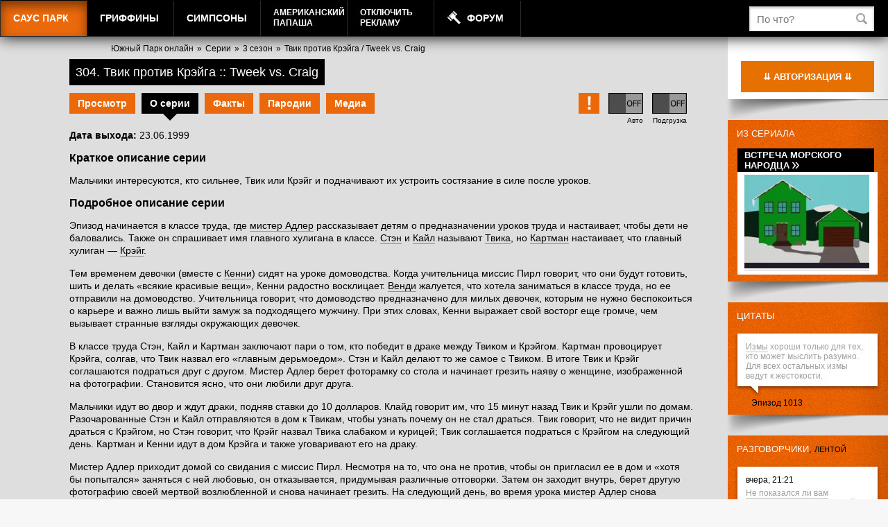

--- FILE ---
content_type: text/html; charset=UTF-8
request_url: http://sp.freehat.cc/episode/304/about/
body_size: 37313
content:
<!DOCTYPE html>
<!--[if IE 7 ]> <html lang="ru-RU" class="ie7"> <![endif]-->
<!--[if IE 8 ]> <html lang="ru-RU" class="ie8"> <![endif]-->
<!--[if IE 9 ]> <html lang="ru-RU" class="ie9"> <![endif]-->
<!---[if (gt IE 9)|!(IE)]><!-->
<html lang="ru-RU">
<!--<![endif]-->
<head>
    <meta name="yandex-verification" content="184def19fa7195a5" />
    <meta name="yandex-verification" content="e5f9ec41bfc6a27e" />

    <meta name="verify-admitad" content="c5114feed1" />
    <meta name="verify-admitad" content="27f566f347" />
    <meta name="verify-admitad" content="e1e74fc5d8" />
    <meta name="verify-admitad" content="ff3dfc382a" />
    <meta name="verify-admitad" content="ff3dfc382a" />
    <meta name="verify-admitad" content="e4eb317a94" />
    
	<title>304 Твик против Крэйга :: Tweek vs. Craig :: О серии &mdash; Смотреть онлайн Южный Парк (Саус Парк)</title>
		<link rel="alternate" type="application/rss+xml" title="RSS" href="/episode/rss/" />
		<link rel="icon" href="https://static.freehat.cc/favicon.ico" type="image/x-icon" />
	<link rel="shortcut icon" href="https://static.freehat.cc/favicon.ico" type="image/x-icon" />
	<meta http-equiv="Content-Type" content="text/html; charset=UTF-8" />
	<meta name="twitter:card" content="summary_large_image">
	<meta name="robots" content="index, follow" />
	<meta name="keywords" content="Южный Парк, SouthPark, Саус Парк, Саут Парк, Эрик Картман, Кенни, Кайл, Стэн, Баттерс, MTV, МТВ, Goblin, Гоблин, онлайн, персонажи, эпизоды, все сезоны, mp3, mp4, 3gp, avi, flv, DVD, обои, смотреть, скачать, онлайн-игры, создать аватар, spfan, spfun, sp-fans.net.ru, south park x, spx, VO Production,southparkvideos.ru,Кубик в кубе,L0cDoG" />
	<meta name="description" content="Твик против Крэйга :: Tweek vs. Craig :: О серии" />
    <script src="https://static.freehat.cc/bitrix/templates/lalapaluza/js/jquery-1.9.1.min.js"></script>
	<link href="https://static.freehat.cc/bitrix/js/main/core/css/core.css?16146677573934" type="text/css" rel="stylesheet" />



<link href="https://static.freehat.cc/bitrix/js/socialservices/css/ss.css?15959520355122" type="text/css"  rel="stylesheet" />
<link href="https://static.freehat.cc/bitrix/templates/lalapaluza/styles.css?164147972033" type="text/css"  data-template-style="true"  rel="stylesheet" />
<link href="https://static.freehat.cc/bitrix/templates/lalapaluza/template_styles.css?1683653936108484" type="text/css"  data-template-style="true"  rel="stylesheet" />
		<script type="text/javascript">if(!window.BX)window.BX={};if(!window.BX.message)window.BX.message=function(mess){if(typeof mess==='object'){for(let i in mess) {BX.message[i]=mess[i];} return true;}};</script>
<script type="text/javascript">(window.BX||top.BX).message({'pull_server_enabled':'Y','pull_config_timestamp':'1571399193','pull_guest_mode':'Y','pull_guest_user_id':'313486134'});(window.BX||top.BX).message({'PULL_OLD_REVISION':'Для продолжения корректной работы с сайтом необходимо перезагрузить страницу.'});</script>
<script type="text/javascript">(window.BX||top.BX).message({'JS_CORE_LOADING':'Загрузка...','JS_CORE_NO_DATA':'- Нет данных -','JS_CORE_WINDOW_CLOSE':'Закрыть','JS_CORE_WINDOW_EXPAND':'Развернуть','JS_CORE_WINDOW_NARROW':'Свернуть в окно','JS_CORE_WINDOW_SAVE':'Сохранить','JS_CORE_WINDOW_CANCEL':'Отменить','JS_CORE_WINDOW_CONTINUE':'Продолжить','JS_CORE_H':'ч','JS_CORE_M':'м','JS_CORE_S':'с','JSADM_AI_HIDE_EXTRA':'Скрыть лишние','JSADM_AI_ALL_NOTIF':'Показать все','JSADM_AUTH_REQ':'Требуется авторизация!','JS_CORE_WINDOW_AUTH':'Войти','JS_CORE_IMAGE_FULL':'Полный размер'});</script>

<script type="text/javascript" src="https://static.freehat.cc/bitrix/js/main/core/core.js?1623777799564150"></script>

<script>BX.setJSList(['https://static.freehat.cc/bitrix/js/main/core/core_ajax.js','https://static.freehat.cc/bitrix/js/main/core/core_promise.js','https://static.freehat.cc/bitrix/js/main/polyfill/promise/js/promise.js','https://static.freehat.cc/bitrix/js/main/loadext/loadext.js','https://static.freehat.cc/bitrix/js/main/loadext/extension.js','https://static.freehat.cc/bitrix/js/main/polyfill/promise/js/promise.js','https://static.freehat.cc/bitrix/js/main/polyfill/find/js/find.js','https://static.freehat.cc/bitrix/js/main/polyfill/includes/js/includes.js','https://static.freehat.cc/bitrix/js/main/polyfill/matches/js/matches.js','https://static.freehat.cc/bitrix/js/ui/polyfill/closest/js/closest.js','https://static.freehat.cc/bitrix/js/main/polyfill/fill/main.polyfill.fill.js','https://static.freehat.cc/bitrix/js/main/polyfill/find/js/find.js','https://static.freehat.cc/bitrix/js/main/polyfill/matches/js/matches.js','https://static.freehat.cc/bitrix/js/main/polyfill/core/dist/polyfill.bundle.js','https://static.freehat.cc/bitrix/js/main/core/core.js','https://static.freehat.cc/bitrix/js/main/polyfill/intersectionobserver/js/intersectionobserver.js','https://static.freehat.cc/bitrix/js/main/lazyload/dist/lazyload.bundle.js','https://static.freehat.cc/bitrix/js/main/polyfill/core/dist/polyfill.bundle.js','https://static.freehat.cc/bitrix/js/main/parambag/dist/parambag.bundle.js']);
BX.setCSSList(['https://static.freehat.cc/bitrix/js/main/core/css/core.css','https://static.freehat.cc/bitrix/js/main/lazyload/dist/lazyload.bundle.css','https://static.freehat.cc/bitrix/js/main/parambag/dist/parambag.bundle.css']);</script>
<script type="text/javascript">(window.BX||top.BX).message({'LANGUAGE_ID':'ru','FORMAT_DATE':'DD.MM.YYYY','FORMAT_DATETIME':'DD.MM.YYYY HH:MI:SS','COOKIE_PREFIX':'ASD','SERVER_TZ_OFFSET':'10800','SITE_ID':'s1','SITE_DIR':'/','USER_ID':'','SERVER_TIME':'1769833417','USER_TZ_OFFSET':'0','USER_TZ_AUTO':'Y','bitrix_sessid':'257e6d52da906c6f59688b6d0e0bdfa6'});</script>


<script type="text/javascript" src="https://static.freehat.cc/bitrix/js/pull/protobuf/protobuf.js?1595952090274055"></script>
<script type="text/javascript" src="https://static.freehat.cc/bitrix/js/pull/protobuf/model.js?159595209070928"></script>
<script type="text/javascript" src="https://static.freehat.cc/bitrix/js/main/core/core_promise.js?15595818825220"></script>
<script type="text/javascript" src="https://static.freehat.cc/bitrix/js/rest/client/rest.client.js?160285114717414"></script>
<script type="text/javascript" src="https://static.freehat.cc/bitrix/js/pull/client/pull.client.js?162377785568656"></script>
<script type="text/javascript">var bxDate = new Date(); document.cookie="ASD_TIME_ZONE="+bxDate.getTimezoneOffset()+"; path=/; expires=Fri, 01 Jan 2027 00:00:00 +0300"</script>
<script type="text/javascript" src="https://static.freehat.cc/bitrix/templates/lalapaluza/js/common.js?1667059001"></script>
<script type="text/javascript">BX.bind(window, "load", function(){BX.PULL.start();});</script>



	<script type="text/javascript">(window.BX||top.BX).message({'JS_CORE_LOADING':'Загрузка...','JS_CORE_NO_DATA':'- Нет данных -','JS_CORE_WINDOW_CLOSE':'Закрыть','JS_CORE_WINDOW_EXPAND':'Развернуть','JS_CORE_WINDOW_NARROW':'Свернуть в окно','JS_CORE_WINDOW_SAVE':'Сохранить','JS_CORE_WINDOW_CANCEL':'Отменить','JS_CORE_WINDOW_CONTINUE':'Продолжить','JS_CORE_H':'ч','JS_CORE_M':'м','JS_CORE_S':'с','JSADM_AI_HIDE_EXTRA':'Скрыть лишние','JSADM_AI_ALL_NOTIF':'Показать все','JSADM_AUTH_REQ':'Требуется авторизация!','JS_CORE_WINDOW_AUTH':'Войти','JS_CORE_IMAGE_FULL':'Полный размер'});</script>
<script type="text/javascript" src="https://static.freehat.cc/bitrix/js/main/core/core.js?1623777799564150"></script>
<link href="https://static.freehat.cc/bitrix/js/main/core/css/core.css?16146677573934" type="text/css" rel="stylesheet" />
<script>BX.setJSList(['https://static.freehat.cc/bitrix/js/main/core/core_ajax.js','https://static.freehat.cc/bitrix/js/main/core/core_promise.js','https://static.freehat.cc/bitrix/js/main/polyfill/promise/js/promise.js','https://static.freehat.cc/bitrix/js/main/loadext/loadext.js','https://static.freehat.cc/bitrix/js/main/loadext/extension.js','https://static.freehat.cc/bitrix/js/main/polyfill/promise/js/promise.js','https://static.freehat.cc/bitrix/js/main/polyfill/find/js/find.js','https://static.freehat.cc/bitrix/js/main/polyfill/includes/js/includes.js','https://static.freehat.cc/bitrix/js/main/polyfill/matches/js/matches.js','https://static.freehat.cc/bitrix/js/ui/polyfill/closest/js/closest.js','https://static.freehat.cc/bitrix/js/main/polyfill/fill/main.polyfill.fill.js','https://static.freehat.cc/bitrix/js/main/polyfill/find/js/find.js','https://static.freehat.cc/bitrix/js/main/polyfill/matches/js/matches.js','https://static.freehat.cc/bitrix/js/main/polyfill/core/dist/polyfill.bundle.js','https://static.freehat.cc/bitrix/js/main/core/core.js','https://static.freehat.cc/bitrix/js/main/polyfill/intersectionobserver/js/intersectionobserver.js','https://static.freehat.cc/bitrix/js/main/lazyload/dist/lazyload.bundle.js','https://static.freehat.cc/bitrix/js/main/polyfill/core/dist/polyfill.bundle.js','https://static.freehat.cc/bitrix/js/main/parambag/dist/parambag.bundle.js']);
BX.setCSSList(['https://static.freehat.cc/bitrix/js/main/core/css/core.css','https://static.freehat.cc/bitrix/js/main/lazyload/dist/lazyload.bundle.css','https://static.freehat.cc/bitrix/js/main/parambag/dist/parambag.bundle.css']);</script>	<script type="text/javascript" src="https://static.freehat.cc/bitrix/templates/.default/js/jquery.jscrollpane.min.js?141337779614260"></script>
<script type="text/javascript" src="https://static.freehat.cc/bitrix/templates/.default/js/jquery.mousewheel.js?13841502153846"></script>
<script type="text/javascript" src="https://static.freehat.cc/bitrix/templates/.default/components/bitrix/menu/lp_episode/script.js?1445513802663"></script>
<script type="text/javascript">var isGuest = true;</script>


					    	<!--    <link rel="preconnect" href="https://connect.facebook.net">-->
	</head>
<body>


	
    <script type="text/javascript">
        advFirstClickOpenNewTab = false;
    </script>
    			
<!-- Yandex.Metrika counter -->
<script type="text/javascript">
    (function(m,e,t,r,i,k,a){
        m[i]=m[i]||function(){(m[i].a=m[i].a||[]).push(arguments)};
        m[i].l=1*new Date();
        for (var j = 0; j < document.scripts.length; j++) {if (document.scripts[j].src === r) { return; }}
        k=e.createElement(t),a=e.getElementsByTagName(t)[0],k.async=1,k.src=r,a.parentNode.insertBefore(k,a)
    })(window, document,'script','https://mc.webvisor.org/metrika/tag_ww.js?id=2244313', 'ym');

    ym(2244313, 'init', {ssr:true, clickmap:true, accurateTrackBounce:true, trackLinks:true});
</script>
<noscript><div><img src="https://mc.yandex.ru/watch/2244313" style="position:absolute; left:-9999px;" alt="" /></div></noscript>
<!-- /Yandex.Metrika counter -->


<div id="page" class="main-page">
<div id="header">
			<div class="main-nav">
		<div class="main-nav__in">
			<ul class="main-nav__lst">
				<li class="main-nav__i main-nav__i_stt_cur">
					<a href="https://sp.freehat.cc" class="main-nav__act js-tap-item">Саус Парк</a>
					<div class="main-nav__sub">
	<ul class="main-nav__lst-sub">
					<li class="main-nav__sub-i main-nav__sub-i_stt_cur">
			<a href="https://sp.freehat.cc/episode/" class="main-nav__sub-act">Серии</a>
		</li>
					<li class="main-nav__sub-i">
			<a href="https://sp.freehat.cc/episode/rand.php" class="main-nav__sub-act">Мне повезет</a>
		</li>
					<li class="main-nav__sub-i">
			<a href="https://sp.freehat.cc/tube/clips/" class="main-nav__sub-act">Вырезки</a>
		</li>
					<li class="main-nav__sub-i">
			<a href="https://sp.freehat.cc/tube/video/" class="main-nav__sub-act">Видео</a>
		</li>
					<li class="main-nav__sub-i">
			<a href="https://sp.freehat.cc/media/" class="main-nav__sub-act">Медиа</a>
		</li>
					<li class="main-nav__sub-i">
			<a href="https://sp.freehat.cc/interesting/" class="main-nav__sub-act">Интересное</a>
		</li>
					<li class="main-nav__sub-i">
			<a href="https://sp.freehat.cc/games/" class="main-nav__sub-act">Игры</a>
		</li>
		</ul>
</div>
				</li>
				<li class="main-nav__i">
					<a href="/bitrix/rk.php?goto=https%3A%2F%2Fgrif14.freehat.cc" class="main-nav__act">Гриффины</a>
					<div class="main-nav__sub">
	<ul class="main-nav__lst-sub">
					<li class="main-nav__sub-i">
			<a href="/bitrix/rk.php?goto=https%3A%2F%2Fgrif14.freehat.cc%2Fepisode%2F" class="main-nav__sub-act">Серии</a>
		</li>
					<li class="main-nav__sub-i">
			<a href="/bitrix/rk.php?goto=https%3A%2F%2Fgrif14.freehat.cc%2Fepisode%2Frand.php" class="main-nav__sub-act">Мне повезет</a>
		</li>
					<li class="main-nav__sub-i">
			<a href="/bitrix/rk.php?goto=https%3A%2F%2Fgrif14.freehat.cc%2Fgftube%2F" class="main-nav__sub-act">Вырезки</a>
		</li>
					<li class="main-nav__sub-i">
			<a href="/bitrix/rk.php?goto=https%3A%2F%2Fgrif14.freehat.cc%2Fquotes%2F" class="main-nav__sub-act">Цитаты</a>
		</li>
		</ul>
</div>
				</li>
				<li class="main-nav__i">
					<a href="/bitrix/rk.php?goto=https%3A%2F%2Fsimp21.freehat.cc" class="main-nav__act">Симпсоны</a>
					<div class="main-nav__sub">
	<ul class="main-nav__lst-sub">
					<li class="main-nav__sub-i">
			<a href="/bitrix/rk.php?goto=https%3A%2F%2Fsimp21.freehat.cc%2Fepisode%2F" class="main-nav__sub-act">Серии</a>
		</li>
					<li class="main-nav__sub-i">
			<a href="/bitrix/rk.php?goto=https%3A%2F%2Fsimp21.freehat.cc%2Fepisode%2Frand.php" class="main-nav__sub-act">Мне повезет</a>
		</li>
		</ul>
</div>
				</li>
				<li class="main-nav__i">
					<a href="/bitrix/rk.php?goto=https%3A%2F%2Fdad12.freehat.cc" class="main-nav__twoline main-nav__act">Американский<br/>Папаша</a>
					<div class="main-nav__sub">
	<ul class="main-nav__lst-sub">
					<li class="main-nav__sub-i">
			<a href="/bitrix/rk.php?goto=https%3A%2F%2Fdad12.freehat.cc%2Fepisode%2F" class="main-nav__sub-act">Серии</a>
		</li>
					<li class="main-nav__sub-i">
			<a href="/bitrix/rk.php?goto=https%3A%2F%2Fdad12.freehat.cc%2Fepisode%2Frand.php" class="main-nav__sub-act">Мне повезет</a>
		</li>
		</ul>
</div>
				</li>
				<li class="main-nav__i">
					<a href="/bitrix/rk.php?goto=http%3A%2F%2Fsp.freehat.cc%2Fcrazyshop%2Fvip.tmi" class="main-nav__twoline main-nav__act">Отключить<br/>рекламу</a>
				</li>
				<li class="main-nav__i">
					<a href="/bitrix/rk.php?goto=http%3A%2F%2Fforum.lalapaluza.ru%2F" class="main-nav__act main-nav__act_stl_auction">Форум</a>
				</li>
															</ul>
			<div class="clearfix-block"></div>
		</div>
	</div>
	<form action="/search/" method="get" class="search-form">
		<input type="hidden" name="lucky" id="search-lucky" />
		<input type="text" name="q" id="search-input" value="" class="search-form__input" placeholder="По что?" /><!--
	 --><input type="submit" value="" class="search-form__submit"/>
	</form>
</div>

<div id="wrapper">



    <div id="sidebar">

		
		
			<div class="sb-block" id="sidebar-profile">
	<div class="sb-block-inner">


<a name="auth"></a>
<div id="auth_form" style="display: none;">
	<div class="auth-header">Авторизация</div><br clear="all"/>
			<form name="system_auth_form6zOYVN" method="post" target="_top" action="/episode/304/about/#auth">
			<input type="hidden" name="backurl" value="/episode/304/about/" />
					<input type="hidden" name="USER_REMEMBER" value="Y" />
			<input type="hidden" name="AUTH_FORM" value="Y" />
		<input type="hidden" name="TYPE" value="AUTH" />

				<a href="/auth/?register=yes&amp;backurl=%2Fepisode%2F304%2Fabout%2F" rel="nofollow" style="color: #E76100; font-weight: bold;">Я новенький <i class="raquo">&raquo;</i></a><br/>
				<div class="auth-header-inputs">
			<input class="ahi-text input" type="text" value="" placeholder="Погоняло" name="USER_LOGIN" />
			<input class="ahi-text" type="password" value="" placeholder="Пароль" name="USER_PASSWORD" />
		</div>
		<a href="/auth/?forgot_password=yes&amp;backurl=%2Fepisode%2F304%2Fabout%2F" rel="nofollow">А я пароль забыл</a>
		<input type="submit" class="auth-btn" name="Login" value="Войти"/>
	</form>
	<br/>
	
<div class="bx-auth-serv-icons">
	<a title="ВКонтакте" href="https://www.lalapaluza.ru/auth/sonet/?serviceID=VKontakte&amp;returnurl=https%3A%2F%2Fsp.freehat.cc%2Fepisode%2F304%2Fabout%2F"><i class="bx-ss-icon vkontakte"></i></a>
	<a title="Google" href="https://www.lalapaluza.ru/auth/sonet/?serviceID=GoogleOAuth&amp;returnurl=https%3A%2F%2Fsp.freehat.cc%2Fepisode%2F304%2Fabout%2F"><i class="bx-ss-icon google"></i></a>
	<a title="Яндекс" href="https://www.lalapaluza.ru/auth/sonet/?serviceID=YandexOAuth&amp;returnurl=https%3A%2F%2Fsp.freehat.cc%2Fepisode%2F304%2Fabout%2F"><i class="bx-ss-icon yandex"></i></a>
	<a title="Mail.Ru" href="https://www.lalapaluza.ru/auth/sonet/?serviceID=MailRu2&amp;returnurl=https%3A%2F%2Fsp.freehat.cc%2Fepisode%2F304%2Fabout%2F"><i class="bx-ss-icon mailru2"></i></a>
	<a title="Мой Мир" href="https://www.lalapaluza.ru/auth/sonet/?serviceID=MyMailRu&amp;returnurl=https%3A%2F%2Fsp.freehat.cc%2Fepisode%2F304%2Fabout%2F"><i class="bx-ss-icon mymailru"></i></a>
	<a title="Twitter" href="https://www.lalapaluza.ru/auth/sonet/?serviceID=Twitter&amp;returnurl=https%3A%2F%2Fsp.freehat.cc%2Fepisode%2F304%2Fabout%2F"><i class="bx-ss-icon twitter"></i></a>
	<a title="LiveID" href="https://www.lalapaluza.ru/auth/sonet/?serviceID=LiveIDOAuth&amp;returnurl=https%3A%2F%2Fsp.freehat.cc%2Fepisode%2F304%2Fabout%2F"><i class="bx-ss-icon liveid"></i></a>
</div>
</div>
<input type="button" class="auth-btn" value="&downdownarrows; Авторизация &downdownarrows;" onclick="$('#auth_form').fadeIn(); $(this).remove();"/>


	</div>
	<div class="sb-block-shadow"></div>
</div>
						
			
						
			
							<div class="sb-block sb-block-orange">
	<div class="sb-block-inner">
		<div class="sb-header"><a href="/tube/clips/">Из сериала</a></div><br clear="all"/>
		<span class="blog-name"><a href="/tube/6070426/">Встреча морского народца<i class="raquo">&raquo;</i></span></a>
		<div class="post-name"><a href="/tube/6070426/" title="Встреча морского народца"><img src="https://static.freehat.cc/upload/iblock/64a/6070426.jpg" width="180" height="135" alt="Встреча морского народца" /></a></div>
	</div>
	<div class="sb-block-shadow"></div>
</div>
									<div class="sb-block sb-block-orange lp_quotes">
	<div class="sb-block-inner">
		<div class="sb-header"><a href="/quotes/">Цитаты</a></div><br clear="all"/>
		<div class="quote-block">
			<div class="quote_tl"><div class="quote_tr"><div class="quote_t"></div></div></div>
			<div class="quote_l"><div class="quote_r"><div class="quote_content">
				<a href="http://absurdopedia.wikia.com/wiki/%D0%9A%D0%B0%D1%82%D0%B5%D0%B3%D0%BE%D1%80%D0%B8%D1%8F:%D0%98%D0%B7%D0%BC%D1%8B" title="Измы" target="_blank" >Измы</a> хороши только для тех, кто может мыслить разумно. Для всех остальных измы ведут к жестокости.				<br clear="all"/>
			</div></div></div>
			<div class="quote_bl"><div class="quote_br"><div class="quote_b"></div></div></div>
			<div class="quote-meta">
				<a href="/episode/1013/">Эпизод 1013</a>			</div>
		</div>
	</div>
	<div class="sb-block-shadow"></div>
</div>

			
			
		
		
		
		
<div class="sb-block sb-block-orange right-forum-messages-list">
	<div class="sb-block-inner">
		<div class="sb-header"><span>Разговорчики</span>, <a href="/bitrix/rk.php?goto=https%3A%2F%2Fforum.lalapaluza.ru%2Frealtime%2F" class="link" style="font-size: 11px; color: #000;">лентой</a></div><br clear="all"/>
			<div class="quote-block">
			<div class="quote_tl"><div class="quote_tr"><div class="quote_t"></div></div></div>
			<div class="quote_l"><div class="quote_r"><div class="quote_content">
				<span class="time-ago">вчера, 21:21</span>
					<a href="/forum/forum2/topic4573/message304020/#message304020" rel="nofollow">Не показался ли вам странным тот факт, что Кайл в конце серии, придумав способ наказать йелперов, не сообщил ничего Джеральду, а с широкой улыбкой накормил своего же отца соплями и... ну вы поняли... ...</a>
					<br clear="all"/>
			</div></div></div>
			<div class="quote_bl"><div class="quote_br"><div class="quote_b"></div></div></div>
			<div class="quote-meta">
									Анонимус							</div>
		</div>
			<div class="quote-block">
			<div class="quote_tl"><div class="quote_tr"><div class="quote_t"></div></div></div>
			<div class="quote_l"><div class="quote_r"><div class="quote_content">
				<span class="time-ago">вчера, 12:33</span>
					<a href="/forum/forum2/topic7441/message304019/#message304019" rel="nofollow">Анонимус, да, это мой обычный понедельник &nbsp;</a>
					<br clear="all"/>
			</div></div></div>
			<div class="quote_bl"><div class="quote_br"><div class="quote_b"></div></div></div>
			<div class="quote-meta">
									<span class="user-name-normal"><a href="/users/107516/" rel="nofollow">котя</a></span>
							</div>
		</div>
			<div class="quote-block">
			<div class="quote_tl"><div class="quote_tr"><div class="quote_t"></div></div></div>
			<div class="quote_l"><div class="quote_r"><div class="quote_content">
				<span class="time-ago">вчера, 07:57</span>
					<a href="/forum/forum2/topic453/message304018/#message304018" rel="nofollow">Удивительно, что они не вспомнили Руперта Гринта (Рона Уизли). А в 14 сезоне Карман ещё будет благодарить Кайла, что он рыжий и спас его от Снуки из Джерси. &nbsp;</a>
					<br clear="all"/>
			</div></div></div>
			<div class="quote_bl"><div class="quote_br"><div class="quote_b"></div></div></div>
			<div class="quote-meta">
									<span class="user-name-normal"><a href="/users/61481/" rel="nofollow">Diogenes Neratsioths</a></span>
							</div>
		</div>
		</div>
	<div class="sb-block-shadow"></div>
</div>
	    		
    </div>

    <div id="content">
<div class="breadcrumbs"><a href="/" title="Южный Парк онлайн">Южный Парк онлайн</a><span>»</span><a href="/episode/" title="Серии">Серии</a><span>»</span><a href="https://sp.freehat.cc/episode/season-3/" title="3 сезон">3 сезон</a><span>»</span><a href="https://sp.freehat.cc/episode/304/" title="Твик против Крэйга / Tweek vs. Craig">Твик против Крэйга / Tweek vs. Craig</a></div>




<div class="video-container">
	<h1>304. Твик против Крэйга :: Tweek vs. Craig</h1>
	<br/><br/>
	<div class="video-nav">
			<div class="video-nav__menu">
		<ul class="video-nav__menu-lst">
					<li class="video-nav__menu-i"><a href="/episode/304/" class="video-nav__menu-act">
				Просмотр</a>
			</li>
					<li class="video-nav__menu-i video-nav__menu-i_stt_cur"><a href="/episode/304/about/" class="video-nav__menu-act">
				О серии</a>
			</li>
					<li class="video-nav__menu-i"><a href="/episode/304/facts/" class="video-nav__menu-act">
				Факты</a>
			</li>
					<li class="video-nav__menu-i"><a href="/episode/304/parody/" class="video-nav__menu-act">
				Пародии</a>
			</li>
					<li class="video-nav__menu-i"><a href="/episode/304/media/" class="video-nav__menu-act">
				Медиа</a>
			</li>
				</ul>
		<ul class="video-nav__old-player" id="player-switcher">
			<li>
				<span class="text">&nbsp;</span>
				<a class="switcher notife-brakes" title="Проблема с воспроизведением?" href="/videotest/">!</a>
			</li>
						<li><span class="text">Авто</span>
									<span title="Автопроигрыш видео" class="autoplay switcher disable"></span>
							</li>
						<li><span class="text">Подгрузка</span>
									<span title="Подгрузка видео в режиме паузы" class="old-player-disable switcher disable"></span>
							</li>
		</ul>
		<div class="clearfix-block"></div>
	</div>
		<div class="simple-content">
					<b>Дата выхода:</b> 23.06.1999<br/>
				</div>
	</div>
</div>

<div class="simple-content">
			<h3>Краткое описание серии</h3>
		Мальчики интересуются, кто сильнее, Твик или Крэйг и подначивают их устроить состязание в силе после уроков.		<h3>Подробное описание серии</h3>
					<p>Эпизод начинается в классе труда, где <a title="Мистер Адлер" href="/celebrities/mr-adler/">мистер Адлер</a> рассказывает детям о предназначении уроков труда и настаивает, чтобы дети не баловались. Также он спрашивает имя главного хулигана в классе. <a title="Стэн Марш" href="/celebrities/stan-marsh/">Стэн</a> и <a title="Кайл Брофловски" href="/celebrities/kyle-broflovski/">Кайл</a> называют <a title="Твик Твик" href="/celebrities/tweek-tweak/">Твика</a>, но <a title="Эрик Картман" href="/celebrities/eric-cartman/">Картман</a> настаивает, что главный хулиган &mdash; <a title="Крэйг Такер" href="/celebrities/craig/">Крэйг</a>.</p>
 
<p>Тем временем девочки (вместе с <a title="Кенни Маккормик" href="/celebrities/kenny-mccormick/">Кенни</a>) сидят на уроке домоводства. Когда учительница миссис Пирл говорит, что они будут готовить, шить и делать &laquo;всякие красивые вещи&raquo;, Кенни радостно восклицает. <a title="Венди Тестабургер" href="/celebrities/wendy-testaburger/">Венди</a> жалуется, что хотела заниматься в классе труда, но ее отправили на домоводство. Учительница говорит, что домоводство предназначено для милых девочек, которым не нужно беспокоиться о карьере и важно лишь выйти замуж за подходящего мужчину. При этих словах, Кенни выражает свой восторг еще громче, чем вызывает странные взгляды окружающих девочек.</p>
 
<p>В классе труда Стэн, Кайл и Картман заключают пари о том, кто победит в драке между Твиком и Крэйгом. Картман провоцирует Крэйга, солгав, что Твик назвал его &laquo;главным дерьмоедом&raquo;. Стэн и Кайл делают то же самое с Твиком. В итоге Твик и Крэйг соглашаются подраться друг с другом. Мистер Адлер берет фоторамку со стола и начинает грезить наяву о женщине, изображенной на фотографии. Становится ясно, что они любили друг друга.</p>
 
<p>Мальчики идут во двор и ждут драки, подняв ставки до 10 долларов. Клайд говорит им, что 15 минут назад Твик и Крэйг ушли по домам. Разочарованные Стэн и Кайл отправляются в дом к Твикам, чтобы узнать почему он не стал драться. Твик говорит, что не видит причин драться с Крэйгом, но Стэн говорит, что Крэйг назвал Твика слабаком и курицей; Твик соглашается подраться с Крэйгом на следующий день. Картман и Кенни идут в дом Крэйга и также уговаривают его на драку.</p>
 
<p>Мистер Адлер приходит домой со свидания с миссис Пирл. Несмотря на то, что она не против, чтобы он пригласил ее в дом и &laquo;хотя бы попытался&raquo; заняться с ней любовью, он отказывается, придумывая различные отговорки. Затем он заходит внутрь, берет другую фотографию своей мертвой возлюбленной и снова начинает грезить. На следующий день, во время урока мистер Адлер снова начинает думать о своей умершей невесте, и выясняется, что она была пилотом самолета, который взорвался в воздухе и упал в океан, где она утонула. <a title="Клайд Донован" href="/celebrities/clyde-donovan/">Клайд</a> прерывает его мысли, сообщив ему, что мальчик по имени Томми случайно стер свое лицо шлифовальным станком. Когда Томми отсылают к медсестре, Клайд спрашивает мистера Адлера о фотографии, и о том, мертва ли женщина на фото. Мистер Адлер немного объясняет, но затем прогоняет его.</p>
 
<p>Поединок почти начинается после занятий, но становится ясно, что ни один из соперников не умеет драться, и бой переносят, чтобы Твик и Крэйг подготовились. Крэйг учится с Картманом борьбе сумо в школе боевых искусств, а Твика учит боксировать дядя Стэна, <a title="Джимбо Керн" href="/celebrities/jimbo-kern/">Джимбо</a>. Преподавательница по домоводству переводит Кенни в класс труда, хотя он очень этого не хочет, страшась множества опасных инструментов, которые там находятся.</p>
 
<p>Наконец Твик и Крэйг готовы к драке и бой начинается. Тем временем мистер Адлер пишет в классе труда предсмертную записку, в которой объясняет, что не может больше жить без своей невесты, что у него закончилась никотиновая жвачка и что дети &laquo;слишком много балуются&raquo;. После этого он ложится на движущийся стол с циркулярной пилой, запускает ее и ждет своей смерти. Снаружи дерущиеся мальчики начинают уставать, но Кайл говорит, что Крэйг назвал Твика &laquo;земляным червяком&raquo;, и драка продолжается. Кенни приходит в класс труда, чтобы начать работу с электропилой. Твик и Крэйг в пылу драки проламывают окно класса труда и продолжают драться. Мистер Адлер встает и требует, чтобы они прекратили баловаться. Твик и Крэйг вышибают стул из-под ног Кенни, и тот повисает на станке с электропилой. Твик швыряет Крэйга во второй станок, и тот бьется о первый. Полотно пилы зажевывает куртку Кенни, его раскручивает и отбрасывает в коробку со старыми ржавыми и острыми гвоздями.</p>
 
<p>Когда мистер Адлер поднимает тело Кенни, его невеста начинает говорить с ним из капюшона Кенни, убеждая его продолжать жить; к ней присоединяются его умершие дядя и бабушка. Мистер Адлер соглашается и обнимает Кенни. Стэн говорит: &laquo;Черт, они вообще тут все охренели&raquo;.</p>
 
<p>Ребята идут в госпиталь, чтобы навестить Твика и Крэйга, и рассказывают им о пари. Затем они говорят Твику и Крэйгу, что члены их семей называли друг друга слабаками в новостях, и те снова начинают драться, но кто стал победителем, остается неизвестным.</p>
 
			</div>


<br><br>

<style>
    body iframe {
        border-radius: 10px;
        overflow: hidden;
        box-shadow: 0 0 30px #f75300;
    }

    .social-buttons iframe {
        border-radius: 0;
        box-shadow: none;
    }

    #vid_vpaut_div > #tmp_div_vid_vpaut {
        display: inline-block;
        width: 690px;
        height: 360px;
        border-radius: 10px;
        overflow: hidden;
    }
</style>

<center>
	        <div id="vid_vpaut_div" style="width: 690px;height: 360px;" vid_el_locate="0" vid_mrg_r="20px" vid_mrg_b="10px" vid_vpaut_pl="8571"></div>
        <script data-cfasync="false" type="text/javascript" src="https://videoroll.net/js/vid_vpaut_script.js" async></script>`
	    <br><br>
</center>
</div>

</div>


<div id="footer">
	<div id="footer-left">
				<div class="ftr-menu">
			<h6>Саус Парк</h6>
			<ul>
		<li><a href="/bitrix/rk.php?goto=https%3A%2F%2Fsp.freehat.cc%2Fepisode%2F" title="Эпизоды">Эпизоды</a></li>
		<li><a href="/bitrix/rk.php?goto=https%3A%2F%2Fsp.freehat.cc%2Fabout%2F" title="О сериале">О сериале</a></li>
		<li><a href="/bitrix/rk.php?goto=https%3A%2F%2Fsp.freehat.cc%2Finteresting%2F" title="Интересное">Интересное</a></li>
		<li><a href="/bitrix/rk.php?goto=https%3A%2F%2Fsp.freehat.cc%2Fmedia%2F" title="Медиа">Медиа</a></li>
		<li><a href="/bitrix/rk.php?goto=https%3A%2F%2Fsp.freehat.cc%2Ffeedback%2F" title="Контакт">Контакт</a></li>
</ul>
		</div>
		<div class="ftr-menu">
			<h6>Гриффины</h6>
			<ul>
		<li><a href="/bitrix/rk.php?goto=https%3A%2F%2Fgrif14.freehat.cc%2Fepisode%2F" title="Эпизоды">Эпизоды</a></li>
		<li><a href="/bitrix/rk.php?goto=https%3A%2F%2Fgrif14.freehat.cc%2Fgftube%2F" title="Вырезки">Вырезки</a></li>
		<li><a href="/bitrix/rk.php?goto=https%3A%2F%2Fgrif14.freehat.cc%2Fquotes%2F" title="Цитаты">Цитаты</a></li>
		<li><a href="/bitrix/rk.php?goto=https%3A%2F%2Fgrif14.freehat.cc%2Ffeedback%2F" title="Контакт">Контакт</a></li>
</ul>
		</div>
		<div class="clearfix"></div>
		<div class="ftr-menu-block">
			<div class="ftr-menu ftr-menu_w_more pay-system">
				<h6>Принимаем</h6>
				<ul class="pay-system-list">
					<li class="yandex"><a href="http://money.yandex.ru" title="Платежная система Яндекс.Деньги"></a></li>
					<li class="webmoney"></li>
					<li class="visa"></li>
					<li class="mastercard"></li>
				</ul>
			</div>
			<div class="ftr-menu">
				<h6>При поддержке</h6>
				<div class="ftr-copyright">
								<a href="/bitrix/rk.php?event1=assistant&amp;goto=http%3A%2F%2Fwww.sp-fan.ru%2Fforum%2Fforum8%2Ftopic3464%2F">Дениса Маслова</a><br/>
				и Макаронного Монстра
								</div>
			</div>
		</div>
		<div class="ftr-copyright">
			MMVIII &mdash; MMXXVI
		</div>
	</div>
	<div id="footer-right">

	</div>
</div>
<br clear="all"/>
</div>
</body>
</html>
